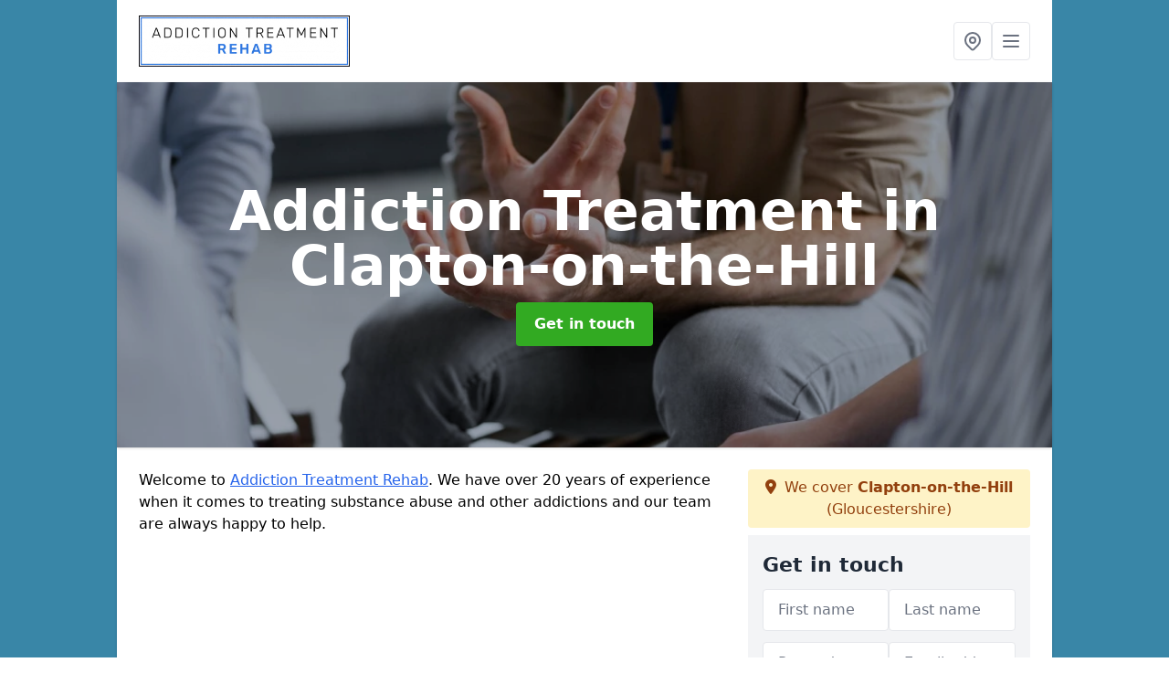

--- FILE ---
content_type: text/html; charset=UTF-8
request_url: https://www.addictiontreatmentrehab.co.uk/gloucestershire/clapton-on-the-hill
body_size: 11926
content:
<!DOCTYPE html>
<html lang="en">
    <head>
        <meta charset="utf-8">
        <meta name="viewport" content="width=device-width, initial-scale=1">
        <meta name="csrf-token" content="nENFIU6rs3YcgEaXCK9tAC2kytiShful7vfeQLIx">

        <title>Addiction Treatment Rehab in Clapton-on-the-Hill | Inpatient Rehabilitation Clinic</title>
        <meta name="description" content="If you are searching for Addiction Treatment in Clapton-on-the-Hill GL54 2 to help you, please speak to our experts today. We can offer the very best advice to get you back on track." />

        
        <link rel="canonical" href="https://www.addictiontreatmentrehab.co.uk/gloucestershire/clapton-on-the-hill">

                <link rel="stylesheet" href="/css/app.css?id=157a0fe50970dfab353deec9045421e3">
        <link rel="stylesheet" href="https://cdnjs.cloudflare.com/ajax/libs/font-awesome/6.4.0/css/all.min.css" integrity="sha512-iecdLmaskl7CVkqkXNQ/ZH/XLlvWZOJyj7Yy7tcenmpD1ypASozpmT/E0iPtmFIB46ZmdtAc9eNBvH0H/ZpiBw==" crossorigin="anonymous" referrerpolicy="no-referrer" />
                <link rel="icon" type="image/png" href="https://www.addictiontreatmentrehab.co.uk/tenancy/assets/1661437107_ADDICTION-TREATMENT-icon.png" />
                    </head>
    <body class="font-sans antialiased">
        
    <div style="background-color: #3986a7" class="relative flex min-h-screen lg:px-0">

        <div class="container w-full md:max-w-5xl mx-auto v-cloak" id="app">

            <header class="bg-white">
    <div class="flex justify-between items-center px-6 py-3">
        <a href="/">
            <img class="max-h-14" src="https://www.addictiontreatmentrehab.co.uk/tenancy/assets/1660722771_FILE-20190220-1333W64G1JY9VDQG.png" loading="lazy">
        </a>
        <nav class="pl-6 py-3">
            <div class="flex items-center gap-2">
                                <div class="relative locations-dropdown">
                    <button type="button" class="locations-button p-2 bg-white rounded border hover:bg-gray-50" aria-label="Other locations">
                        <svg class="w-6 h-6 text-gray-500" fill="none" stroke="currentColor" stroke-linecap="round" stroke-linejoin="round" stroke-width="2" viewBox="0 0 24 24">
                            <path d="M17.657 16.657L13.414 20.9a1.998 1.998 0 01-2.827 0l-4.244-4.243a8 8 0 1111.314 0z"></path>
                            <path d="M15 11a3 3 0 11-6 0 3 3 0 016 0z"></path>
                        </svg>
                    </button>
                    <div class="locations-menu absolute right-0 mt-2 w-64 bg-white rounded-md shadow-lg z-50 hidden">
                        <div class="py-2">
                            <div class="px-4 py-2 border-b border-gray-200">
                                <p class="text-sm font-semibold text-gray-700">Other locations available</p>
                            </div>
                            <div class="max-h-96 overflow-y-auto">
                                <ul class="py-1">
                                                                                                                                                                        <li><a class="text-blue-800 hover:bg-gray-100 hover:text-blue-900 px-4 py-2 block text-sm" href="/gloucestershire/compton-abdale">Compton Abdale</a></li>
                                                                                                                                                                                                                                                            <li><a class="text-blue-800 hover:bg-gray-100 hover:text-blue-900 px-4 py-2 block text-sm" href="/gloucestershire/eastcombe">Eastcombe</a></li>
                                                                                                                                                                                                                                                            <li><a class="text-blue-800 hover:bg-gray-100 hover:text-blue-900 px-4 py-2 block text-sm" href="/gloucestershire/frampton-mansell">Frampton Mansell</a></li>
                                                                                                                                                                                                                                                            <li><a class="text-blue-800 hover:bg-gray-100 hover:text-blue-900 px-4 py-2 block text-sm" href="/gloucestershire/sharpness">Sharpness</a></li>
                                                                                                                                                                                                                                                            <li><a class="text-blue-800 hover:bg-gray-100 hover:text-blue-900 px-4 py-2 block text-sm" href="/gloucestershire/netherhope">Netherhope</a></li>
                                                                                                                                                                                                                                                            <li><a class="text-blue-800 hover:bg-gray-100 hover:text-blue-900 px-4 py-2 block text-sm" href="/gloucestershire/st-pauls">St Paul&#039;s</a></li>
                                                                                                                                                                                                                                                            <li><a class="text-blue-800 hover:bg-gray-100 hover:text-blue-900 px-4 py-2 block text-sm" href="/gloucestershire/brookthorpe">Brookthorpe</a></li>
                                                                                                                                                                                                                                                            <li><a class="text-blue-800 hover:bg-gray-100 hover:text-blue-900 px-4 py-2 block text-sm" href="/gloucestershire/westington">Westington</a></li>
                                                                                                                                                                                                                                                            <li><a class="text-blue-800 hover:bg-gray-100 hover:text-blue-900 px-4 py-2 block text-sm" href="/gloucestershire/brookend">Brookend</a></li>
                                                                                                                                                                                                                                                            <li><a class="text-blue-800 hover:bg-gray-100 hover:text-blue-900 px-4 py-2 block text-sm" href="/gloucestershire/tiltups-end">Tiltups End</a></li>
                                                                                                                                                                                                                                                            <li><a class="text-blue-800 hover:bg-gray-100 hover:text-blue-900 px-4 py-2 block text-sm" href="/gloucestershire/lintridge">Lintridge</a></li>
                                                                                                                                                                                                                                                            <li><a class="text-blue-800 hover:bg-gray-100 hover:text-blue-900 px-4 py-2 block text-sm" href="/gloucestershire/aston-subedge">Aston Subedge</a></li>
                                                                                                                                                                                                                                                            <li><a class="text-blue-800 hover:bg-gray-100 hover:text-blue-900 px-4 py-2 block text-sm" href="/gloucestershire/little-london">Little London</a></li>
                                                                                                                                                                                                                                                            <li><a class="text-blue-800 hover:bg-gray-100 hover:text-blue-900 px-4 py-2 block text-sm" href="/gloucestershire/brookend">Brookend</a></li>
                                                                                                                                                                                                                                                            <li><a class="text-blue-800 hover:bg-gray-100 hover:text-blue-900 px-4 py-2 block text-sm" href="/gloucestershire/berkeley-road">Berkeley Road</a></li>
                                                                                                                                                                                                                                                            <li><a class="text-blue-800 hover:bg-gray-100 hover:text-blue-900 px-4 py-2 block text-sm" href="/gloucestershire/upper-common">Upper Common</a></li>
                                                                                                                                                                                                                                                            <li><a class="text-blue-800 hover:bg-gray-100 hover:text-blue-900 px-4 py-2 block text-sm" href="/gloucestershire/bishops-norton">Bishop&#039;s Norton</a></li>
                                                                                                                                                                                                                                                            <li><a class="text-blue-800 hover:bg-gray-100 hover:text-blue-900 px-4 py-2 block text-sm" href="/gloucestershire/syreford">Syreford</a></li>
                                                                                                                                                                                                                                                            <li><a class="text-blue-800 hover:bg-gray-100 hover:text-blue-900 px-4 py-2 block text-sm" href="/gloucestershire/aylburton-common">Aylburton Common</a></li>
                                                                                                                                                                                                                                                            <li><a class="text-blue-800 hover:bg-gray-100 hover:text-blue-900 px-4 py-2 block text-sm" href="/gloucestershire/bromley-heath">Bromley Heath</a></li>
                                                                                                                                                                                                                                                            <li><a class="text-blue-800 hover:bg-gray-100 hover:text-blue-900 px-4 py-2 block text-sm" href="/gloucestershire/ampney-st-peter">Ampney St Peter</a></li>
                                                                                                                                                                                                                                                            <li><a class="text-blue-800 hover:bg-gray-100 hover:text-blue-900 px-4 py-2 block text-sm" href="/gloucestershire/chipmans-platt">Chipmans Platt</a></li>
                                                                                                                                                                                                                                                            <li><a class="text-blue-800 hover:bg-gray-100 hover:text-blue-900 px-4 py-2 block text-sm" href="/gloucestershire/iron-acton">Iron Acton</a></li>
                                                                                                                                                                                                                                                            <li><a class="text-blue-800 hover:bg-gray-100 hover:text-blue-900 px-4 py-2 block text-sm" href="/gloucestershire/pilning">Pilning</a></li>
                                                                                                                                                                                                                                                            <li><a class="text-blue-800 hover:bg-gray-100 hover:text-blue-900 px-4 py-2 block text-sm" href="/gloucestershire/quarhouse">Quarhouse</a></li>
                                                                                                                                                        </ul>
                            </div>
                        </div>
                    </div>
                </div>
                                <button class="mobile-menu-button p-2 bg-white rounded border">
                    <svg
                            class="w-6 h-6 text-gray-500"
                            x-show="!showMenu"
                            fill="none"
                            stroke-linecap="round"
                            stroke-linejoin="round"
                            stroke-width="2"
                            viewBox="0 0 24 24"
                            stroke="currentColor"
                    >
                        <path d="M4 6h16M4 12h16M4 18h16"></path>
                    </svg>
                </button>
            </div>
        </nav>
    </div>
    <div class="hidden mobile-menu bg-white w-full">
        <ul>
            <li><a href="/" class="text-gray-600 pl-4 hover:underline hover:text-gray-800 block py-2">Home</a></li>
                                                                                                        <li><a href="/gambling" class="text-gray-700 font-semibold pl-4 py-2 hover:underline hover:text-gray-800 block">Gambling</a></li>
                                                                                                                <div class="dropdown-parent block relative z-10">
                                            <li><a href="/alcohol" class="text-gray-700 font-semibold pl-4 py-2 rounded block items-center">Alcohol</a></li>
                                        <ul class="dropdown-menu relative hidden text-gray-700 pt-1 pb-1 rounded bg-gray-200 w-full shadow">
                                                    <li>
                                <a class="hover:bg-gray-400 py-2 px-4 block whitespace-no-wrap" href="/alcohol/home-detox">Home Detox</a>
                            </li>
                                            </ul>
                </div>
                            <div class="dropdown-parent block relative z-10">
                                            <a class="text-gray-700 font-semibold pl-4 rounded inline-flex items-center py-2 block">
                            <span class="mr-1">Behavioural Addictions</span>
                            <svg class="fill-current h-4 w-4" xmlns="http://www.w3.org/2000/svg" viewBox="0 0 20 20"><path d="M9.293 12.95l.707.707L15.657 8l-1.414-1.414L10 10.828 5.757 6.586 4.343 8z"/> </svg>
                        </a>
                                        <ul class="dropdown-menu relative hidden text-gray-700 pt-1 pb-1 rounded bg-gray-200 w-full shadow">
                                                    <li>
                                <a class="hover:bg-gray-400 py-2 px-4 block whitespace-no-wrap" href="/behavioural-addictions/sex">Sex Addiction</a>
                            </li>
                                                    <li>
                                <a class="hover:bg-gray-400 py-2 px-4 block whitespace-no-wrap" href="/behavioural-addictions/eating-disorder">Eating Disorder</a>
                            </li>
                                            </ul>
                </div>
                            <div class="dropdown-parent block relative z-10">
                                            <li><a href="/cost" class="text-gray-700 font-semibold pl-4 py-2 rounded block items-center">Cost</a></li>
                                        <ul class="dropdown-menu relative hidden text-gray-700 pt-1 pb-1 rounded bg-gray-200 w-full shadow">
                                                    <li>
                                <a class="hover:bg-gray-400 py-2 px-4 block whitespace-no-wrap" href="/cost/cheap-rehab">Cheap Rehab</a>
                            </li>
                                                    <li>
                                <a class="hover:bg-gray-400 py-2 px-4 block whitespace-no-wrap" href="/cost/luxury-rehab">Luxury Rehab</a>
                            </li>
                                            </ul>
                </div>
                            <div class="dropdown-parent block relative z-10">
                                            <li><a href="/drug" class="text-gray-700 font-semibold pl-4 py-2 rounded block items-center">Drug</a></li>
                                        <ul class="dropdown-menu relative hidden text-gray-700 pt-1 pb-1 rounded bg-gray-200 w-full shadow">
                                                    <li>
                                <a class="hover:bg-gray-400 py-2 px-4 block whitespace-no-wrap" href="/drug/cocaine-rehab">Cocaine Rehab</a>
                            </li>
                                                    <li>
                                <a class="hover:bg-gray-400 py-2 px-4 block whitespace-no-wrap" href="/drug/ketamine-rehab">Ketamine Rehab</a>
                            </li>
                                                    <li>
                                <a class="hover:bg-gray-400 py-2 px-4 block whitespace-no-wrap" href="/drug/opioid-rehab">Opioid Rehab</a>
                            </li>
                                                    <li>
                                <a class="hover:bg-gray-400 py-2 px-4 block whitespace-no-wrap" href="/drug/cannabis-rehab">Cannabis Rehab</a>
                            </li>
                                                    <li>
                                <a class="hover:bg-gray-400 py-2 px-4 block whitespace-no-wrap" href="/drug/benzodiazepine-rehab">Benzodiazepine Rehab</a>
                            </li>
                                                    <li>
                                <a class="hover:bg-gray-400 py-2 px-4 block whitespace-no-wrap" href="/drug/mdma-addiction">MDMA Addiction</a>
                            </li>
                                            </ul>
                </div>
                        <li><a href="/contact" class="text-gray-600 pl-4 hover:underline hover:text-gray-800 block py-2">Contact</a></li>
        </ul>
    </div>
</header>
            <div class="bg-gray-200 overflow-hidden shadow p-6 min-h-200 md:min-h-300 lg:min-h-400 flex items-center justify-center relative">
    <div class="absolute inset-0">
                <img class="h-full w-full object-cover" loading="lazy" src="https://www.addictiontreatmentrehab.co.uk/tenancy/assets/1734330662_Drug Addiction Rehab.jpg">
                <div class="absolute inset-0 bg-gray-400 mix-blend-multiply"></div>
    </div>
    <div class="block text-center text-white relative">
        <h1 class="text-4xl md:text-6xl font-bold">Addiction Treatment
                                        <span>in Clapton-on-the-Hill</span>
                    </h1>
        <a href="/contact" style="background-color: #32aa22" class="inline-block mx-auto text-center w-auto rounded px-5 py-3 text-white font-bold">Get in touch</a>
    </div>
</div>
            <div class="bg-white dark:bg-gray-800 shadow p-6 block md:flex flex-wrap lg:flex-nowrap lg:space-x-4">
                <div class="lg:w-2/3 w-3/3 page_content">
                    <p>Welcome to <a target="_self" rel="" class="text-blue-600 underline" href="/">Addiction Treatment Rehab</a>. We have over 20 years of experience when it comes to treating substance abuse and other addictions and our team are always happy to help.</p><div class="video-wrapper"><iframe src="https://www.youtube.com/embed/dokvikQzQFE" frameborder="0" allow="accelerometer; autoplay; clipboard-write; encrypted-media; gyroscope; picture-in-picture" allowfullscreen="allowfullscreen"></iframe></div><p>Behavioural, alcohol and drug addictions come in many forms and levels and may have a strong impact on your well-being and mental health. While many may think that there's a cure-all for addiction, the reality is that it isn't that simple.</p><p><a href="/contact" style="background-color: #32aa22; color:#ffffff" class="block font-bold text-center w-full md:w-48 rounded py-3">Get Professional Advice Now</a></p><p>Treatment options are almost as varied as the addictions and severity of one's dependency. Therefore, proper alcohol and drug treatment depends on what you are personally going through.</p><p>Everyone is different, but it is important to remember that whether you are struggling with drug and <a target="_self" rel="" class="text-blue-600 underline" href="https://www.addictiontreatmentrehab.co.uk/alcohol/gloucestershire/clapton-on-the-hill">alcohol addiction in Clapton-on-the-Hill</a> or you can't kick your gambling addiction, there are treatment options that cater to everyone.</p><p>Finding the right treatment plan for what you're experiencing may sound difficult or tedious, but we're here to help you find the best inpatient addiction treatment plans that suit you and your individual needs. We will set you on the right path to addiction recovery and improved mental health.</p><div class="video-wrapper"><iframe src="https://www.youtube.com/embed/HghZ34chxec" frameborder="0" allow="accelerometer; autoplay; clipboard-write; encrypted-media; gyroscope; picture-in-picture" allowfullscreen="allowfullscreen"></iframe></div><p>As overwhelming as it may be, it's important to know that there is help out there, whatever your story. The only thing you have to decide on is whether you're ready to begin this vital step on your road to addiction recovery.</p><p>Treatment for drug and alcohol addiction in Clapton-on-the-Hill GL54 2 is only a phone call or message away. Feel free to reach out and contact someone from our support team so they can help you find the best addiction specialist that suits your needs and give you an idea about the costs of your alcohol or drug treatment.</p><p>You don't have to settle on one avenue for support. There is a range of options available and an entire team of skilled therapists and support staff who would be more than happy to help you start your recovery journey. Help and support is just a phone call away.</p><p><a href="/contact" style="background-color: #32aa22; color:#ffffff" class="block font-bold text-center w-full md:w-48 rounded py-3">Get Help Today</a></p><p>Treatments, such as drug rehab and alcohol abuse treatment, may be costly, however, we will work to find an economically suitable solution. Outpatient programs and other co-occurring treatments shouldn't be dismissed as the prices are too high.</p><p>Fill out our contact form today to speak with a trusted advisor who will help find a highly effective treatment plan which suits your unique budget.</p><h2>Addiction Treatment Options</h2><p>Our team can provide a number of treatment options for addictions. The type of treatment that we set up for you will depend on your individual circumstances and the addiction you are suffering from.</p><p>Some of our most common treatments include:</p><ul><li><p>1-1 Therapy to learn coping skills and underlying causes</p></li><li><p><a target="_self" rel="" class="text-blue-600 underline" href="https://www.addictiontreatmentrehab.co.uk/blog/cognitive-behavioural-therapy">Cognitive Behavioural Therapy and other behavioural therapies</a></p></li><li><p>Motivational Enhancement Therapy</p></li><li><p>Experiential Therapy</p></li><li><p>Group Therapy</p></li><li><p>Self Help Groups (Alcoholics Anonymous, Gambling Anonymous, Drug Addicts Anonymous, Narcotics Anonymous, etc)</p></li><li><p>Holistic Approaches - these consist of therapeutic techniques such as yoga, art therapy, music therapy and more</p></li><li><p>Outpatient Treatment</p></li><li><p>Inpatient Treatment at a private rehab</p></li><li><p>Detoxification Therapies including home detox and medically assisted detox</p></li><li><p>Overall Health Assessments</p></li><li><p>Family Support and Intervention Programs</p></li><li><p>12 Step Treatment Programme</p></li><li><p>Relapse Prevention Techniques</p></li><li><p>Online Therapy</p></li></ul><img src="https://www.addictiontreatmentrehab.co.uk/tenancy/assets/1660640373_addiction-treatment-rehab-banner-1.png" alt="Addiction Treatment in South West"><p>Expert treatment can be as intense or as laid back as you feel you need it to be, especially for the extreme cases of alcohol and drug addiction.</p><p>Once you have taken the brave decision to tackle your problem, help is only a conversation away.</p><p>It may not be the easiest experience to go through, particularly if you're just beginning to get over your drug addiction or any dependency issue.</p><p>However, as difficult as it may be to get over sex, gambling, alcohol, or drug addiction, it is not impossible, and there will be those who will readily remind you that you can go through it and get better.</p><p>Tackling your drug and alcohol addiction and facing your demons can ultimately improve your mental health and quality of life. For more information, please complete our enquiry form or call us today.</p><h2>Types of Addiction</h2><p>There are many different types of addiction that we can treat. Some of the addictions we can help with at our treatment centre include:</p><ul><li><p>Alcohol addiction</p></li><li><p>Drugs, such as marijuana, cocaine, prescription drugs, painkillers or even opioid addiction</p></li><li><p>Gambling</p></li><li><p>Smoking</p></li><li><p>Sex</p></li><li><p>Eating Disorders</p></li></ul><p>There are avenues that you can explore for all of these addictions without fear of judgement or embarrassment.</p><p>Regardless of your financial and social status, our skilled support team members can refer you to the best suitable alcohol and drug treatment programmes or suggest rehabilitation steps that you can undertake with addiction support groups along the way.</p><p>Whether you need help with your drug addiction treatment, alcohol use, gambling, smoking, or sex addiction, rest assured that we have several methods, organisations, and individuals that can help you deal with such issues and substance withdrawal symptoms.</p><p>If you need help with any type of addiction, please make sure to speak to our professionals today. We have a range of treatment centers across the UK and are always happy to help.</p><p><a href="/contact" style="background-color: #32aa22; color:#ffffff" class="block font-bold text-center w-full md:w-48 rounded py-3">Get in Touch</a></p><h2>Residential Rehab</h2><p>Do you feel like your addiction is getting the better of you? If you feel that your quality of life and or your relationships with those around you are suffering as a consequence of those addictions then it might be time to take the first step into recovery and look into residential treatment.</p><p>Residential treatment can last from 12 months but can be adjusted in accordance with the severity of your health issues and level of addiction.</p><p>Residential care helps many individuals and once you have reached a level to which you feel you can continue your recovery in your home environment, you will still receive outpatient drug rehab and other treatment. Support will always be available, at every step of your recovery.</p><p>To assess what drug or alcohol rehab program and which treatment center is best for you, we need to look at the different addiction rehab treatments available. Knowing what treatment you need can lead to a better chance of long term recovery.</p><h3>Confidential Rehab</h3><p>Everything about your personal situation is 100% confidential, so there's no cause for concern that a very private matter will suddenly become public knowledge.</p><p>Rehab programs offer you a safe space to collect your thoughts without fear of judgment and to progress with defeating your demons with the best possible support groups or co-occurring systems.</p><p>Rehab treatment can not only tackle the immediate problem of why you are addicted to something, but it can also help you to explore why you got addicted in the first place. If you begin to understand the problem more thoroughly by tracing its origins, the greater the chances of success at beating this.</p><p>If you wish to get confidential treatment yourself or you're looking for help for a loved one, please contact our team today. We can look into your personal situation and find the best treatment for you. We will offer information on the costs involved and point you in the right direction.</p><p><a href="/contact" style="background-color: #32aa22; color:#ffffff" class="block font-bold text-center w-full md:w-48 rounded py-3">Get a Cost for Addiction Rehab</a></p><h2>How to Beat an Addiction</h2><p>If you are wondering how to beat an addiction, the best thing to do is admit you need help and seek support from family members, friends or even a professional.</p><p>There are various treatments for different addictions. Here are just a few reasons why there is not just one approach to drug addiction, sex addiction, alcoholism, gambling, or smoking dependency;</p><ul><li><p>People are addicted to different behaviours or addictive substances.</p></li><li><p>There are different levels of addiction. Some are more severe forms than others.</p></li><li><p>No two people will react the same to certain treatments.</p></li></ul><img src="https://www.addictiontreatmentrehab.co.uk/tenancy/assets/1660641667_addiction-treatment-rehab-banner-2.png" alt="Addiction Treatment in South West"><p>For example, it could be that you have a scratch card dependency or it could be that you have remortgaged your home to fund your habit. Both are equally as important to address, but from a financial viewpoint, at least, one would seem to be more severe than the other.</p><p>Everyone's personality, willpower, and dedication levels to their alcohol, sex, gambling, smoking, or drug addiction are different.</p><p>Therapy programs can range from activities and programs that you can do at home with family support and weekly group therapy meetings to an extended stay at a rehabilitation facility.</p><p>Take charge of the situation and getting back a normal life by looking into alcohol and drug detox programmes and inpatient rehab in Clapton-on-the-Hill GL54 2 sooner rather than later.</p><h2>Addiction Therapy in Clapton-on-the-Hill</h2><p>If you are ready to begin going through the healing process, then the hardest step has already been taken; you have chosen to seek help.</p><p>Everything after that decision is a bonus, and addiction therapy will be a step by step progression of eradicating whatever it is that you had become addicted to.</p><p><a href="/contact" style="background-color: #32aa22; color:#ffffff" class="block font-bold text-center w-full md:w-48 rounded py-3">Speak to Us</a></p><p>It will help you face your fears, discover why you became addicted, to begin with, and show you what measures you can put into place to ensure that you don't relapse in the future.</p><div class="video-wrapper"><iframe src="https://www.youtube.com/embed/OUsGxqpvBjg" frameborder="0" allow="accelerometer; autoplay; clipboard-write; encrypted-media; gyroscope; picture-in-picture" allowfullscreen="allowfullscreen"></iframe></div><p>Our addiction treatment centers have remained open throughout the COVID-19 crisis. Feel free to speak with one of our advisors to find out how you can start your recovery process.&nbsp;</p><h2>Frequently Asked Questions</h2><p>We have had various questions over the years. Please see some of our most frequently asked questions below.</p><h3>What are the Signs of Addictive Behaviour?</h3><p>The signs of addictive behaviours include:</p><ul><li><p>Secrecy</p></li><li><p>Mood swings</p></li><li><p>Loss of interest in hobbies</p></li><li><p>Changes in appearance</p></li><li><p>Memory problems</p></li><li><p>Feeling hopeless</p></li><li><p>Defensive</p></li><li><p>Low self esteem</p></li><li><p>Negative thoughts</p></li><li><p>Increased temper</p></li><li><p>Using substances as a coping mechanism for troubles in a person's life</p></li></ul><h3>What is Classed as Addiction?</h3><p>Something is classified as an addiction if you do not have control over doing or using something when it could be harmful to you or others.</p><p>Addiction is described as the psychological and physical inability to stop using a chemical, drug, operation, or object, despite the fact that it causes psychological and physical damage.</p><p>Addiction problems do not only apply to drug addiction to drugs like heroin or cocaine, it can also include alcohol, gambling, sex etc.</p><h3>How is Medication Used to Treat Addiction?</h3><p>Certain medications can mimic the effects of addictive drugs to reduce cravings and withdrawal symptoms.</p><p>It's been proven by medical practitioners that, although seen as a last resort, medication can make it easier for addicts in recovery to maintain their sobriety.</p><p>Maintaining sobriety is important, so the individual does not need to find treatment again.</p><p>Many people who want to get better from drug abuse, or quit drinking alcohol or substance abuse completely, fail. This is because dealing with withdrawal symptoms (both mental and physical symptoms) can get quite difficult.</p><img src="https://www.addictiontreatmentrehab.co.uk/tenancy/assets/1661854155_Medication for Addiction.png" alt="Addiction Treatment in South West"><p>As part of an inpatient or outpatient rehab recovery program, medications for treatment can be administered as a part of drug rehab and other substance misuse treatments.</p><p>The medical professional in charge can change dosages during treatment to ensure that those suffering from addiction problems have the best chance of maintaining long-term sobriety.</p><p>We do have to stress that only a licensed doctor can help you determine your medication so that there is less risk of prescription drug addiction or at least help prevent relapse from occurring.</p><h3>Where Can You Get Support for Addiction?</h3><p>You can get support for addiction by contacting our team today.</p><p>If you are struggling with a substance use disorder, it may be time to seek professional help. Our rehab centre admissions process is simple and you will receive thorough support straight away.</p><p>Despite the COVID 19 pandemic, our clinics across the UK can help people get drug addiction rehab, or help with issues that involve drug use, drug and alcohol use, substance use disorders, or any other issues.</p><h2>Other Services We Offer</h2><ul><li><p>Alcohol Addiction Help in Clapton-on-the-Hill - <a target="_self" rel="" class="text-blue-600 underline" href="https://www.addictiontreatmentrehab.co.uk/alcohol/gloucestershire/clapton-on-the-hill">https://www.addictiontreatmentrehab.co.uk/alcohol/gloucestershire/clapton-on-the-hill</a></p></li><li><p>Home Alcohol Detox in Clapton-on-the-Hill - <a target="_self" rel="" class="text-blue-600 underline" href="https://www.addictiontreatmentrehab.co.uk/alcohol/home-detox/gloucestershire/clapton-on-the-hill">https://www.addictiontreatmentrehab.co.uk/alcohol/home-detox/gloucestershire/clapton-on-the-hill</a></p></li><li><p>Trreatment for Drug Addiction in Clapton-on-the-Hill - <a target="_self" rel="" class="text-blue-600 underline" href="https://www.addictiontreatmentrehab.co.uk/drug/gloucestershire/clapton-on-the-hill">https://www.addictiontreatmentrehab.co.uk/drug/gloucestershire/clapton-on-the-hill</a></p></li><li><p>Gambling Therapy in Clapton-on-the-Hill - <a target="_self" rel="" class="text-blue-600 underline" href="https://www.addictiontreatmentrehab.co.uk/gambling/gloucestershire/clapton-on-the-hill">https://www.addictiontreatmentrehab.co.uk/gambling/gloucestershire/clapton-on-the-hill</a></p></li><li><p>Clapton-on-the-Hill Rehab Cost - <a target="_self" rel="" class="text-blue-600 underline" href="https://www.addictiontreatmentrehab.co.uk/cost/gloucestershire/clapton-on-the-hill">https://www.addictiontreatmentrehab.co.uk/cost/gloucestershire/clapton-on-the-hill</a></p></li><li><p>Sex Addiction Rehab in Clapton-on-the-Hill - <a target="_self" rel="" class="text-blue-600 underline" href="https://www.addictiontreatmentrehab.co.uk/behavioural-addictions/sex/gloucestershire/clapton-on-the-hill">https://www.addictiontreatmentrehab.co.uk/behavioural-addictions/sex/gloucestershire/clapton-on-the-hill</a></p></li><li><p>Eating Disorder Treatment in Clapton-on-the-Hill - <a target="_self" rel="" class="text-blue-600 underline" href="https://www.addictiontreatmentrehab.co.uk/behavioural-addictions/eating-disorder/gloucestershire/clapton-on-the-hill">https://www.addictiontreatmentrehab.co.uk/behavioural-addictions/eating-disorder/gloucestershire/clapton-on-the-hill</a></p></li><li><p>Cheap Rehab in Clapton-on-the-Hill - <a target="_self" rel="" class="text-blue-600 underline" href="https://www.addictiontreatmentrehab.co.uk/cost/cheap-rehab/gloucestershire/clapton-on-the-hill">https://www.addictiontreatmentrehab.co.uk/cost/cheap-rehab/gloucestershire/clapton-on-the-hill</a></p></li><li><p>Luxury Rehab in Clapton-on-the-Hill - <a target="_self" rel="" class="text-blue-600 underline" href="https://www.addictiontreatmentrehab.co.uk/cost/luxury-rehab/gloucestershire/clapton-on-the-hill">https://www.addictiontreatmentrehab.co.uk/cost/luxury-rehab/gloucestershire/clapton-on-the-hill</a></p></li></ul><p>To learn more about our rehab centre treatments such as cognitive behavioral therapy, individual therapy, and group therapy sessions, please contact a member of our team.</p><p><a href="/contact" style="background-color: #32aa22; color:#ffffff" class="block font-bold text-center w-full md:w-48 rounded py-3">Talk to Us Now</a></p><p>If you are searching for an 'addiction treatment center near me', please make sure to contact our team today.</p><p>We can also help you choose the right rehab for you:</p><ul><li><p><a target="_self" rel="" class="text-blue-600 underline" href="https://www.addictiontreatmentrehab.co.uk/alternatives/priory-rehab-cost">https://www.addictiontreatmentrehab.co.uk/alternatives/priory-rehab-cost</a></p></li><li><p><a target="_self" rel="" class="text-blue-600 underline" href="https://www.addictiontreatmentrehab.co.uk/alternatives/castle-craig-rehab-cost">https://www.addictiontreatmentrehab.co.uk/alternatives/castle-craig-rehab-cost</a></p></li><li><p><a target="_self" rel="" class="text-blue-600 underline" href="https://www.addictiontreatmentrehab.co.uk/alternatives/delamere-rehab-cost">https://www.addictiontreatmentrehab.co.uk/alternatives/delamere-rehab-cost</a></p></li><li><p><a target="_self" rel="" class="text-blue-600 underline" href="https://www.addictiontreatmentrehab.co.uk/alternatives/steps-together-rehab-cost">https://www.addictiontreatmentrehab.co.uk/alternatives/steps-together-rehab-cost</a></p></li><li><p><a target="_self" rel="" class="text-blue-600 underline" href="https://www.addictiontreatmentrehab.co.uk/alternatives/ukat-rehab-prices">https://www.addictiontreatmentrehab.co.uk/alternatives/ukat-rehab-prices</a></p></li></ul><h2>Get in Touch</h2><p>Working with the National Institute on Drug Abuse and the Substance Abuse and Mental Health Services Administration in mind, we provide the very best services for addiction rehabilitation.</p><p>Speak to our team today to find out the best help for you to become addiction-free and the costs involved for addiction rehab in Clapton-on-the-Hill.</p><p>If you think it's time to take the first step and free yourself from the shackles of your addiction, we are here to help you.</p>
                </div>
                <div class="lg:w-1/3 w-3/3 sticky top-0 h-full">
                                                            <p class="rounded bg-yellow-100 pb-2 p-2 mb-2 text-yellow-800 text-center"><i class="fa-solid fa-location-dot mr-1"></i> We cover <span class="font-bold">Clapton-on-the-Hill</span> (Gloucestershire)</p>
                                        <div class="p-4 bg-gray-100">
                        <h2 class="text-gray-800">Get in touch</h2>
<form class="m-auto" id="contact-form" method="post" action="https://www.addictiontreatmentrehab.co.uk/contact">
    <input type="hidden" name="_token" value="nENFIU6rs3YcgEaXCK9tAC2kytiShful7vfeQLIx">    <div id="my_name_YobBcXZkXq2Skec8_wrap" style="display: none" aria-hidden="true">
        <input id="my_name_YobBcXZkXq2Skec8"
               name="my_name_YobBcXZkXq2Skec8"
               type="text"
               value=""
                              autocomplete="nope"
               tabindex="-1">
        <input name="valid_from"
               type="text"
               value="[base64]"
                              autocomplete="off"
               tabindex="-1">
    </div>
            <div class="flex gap-2">
        <div id="my_name_taGSf7KBRCvcQUEp_wrap" style="display: none" aria-hidden="true">
        <input id="my_name_taGSf7KBRCvcQUEp"
               name="my_name_taGSf7KBRCvcQUEp"
               type="text"
               value=""
                              autocomplete="nope"
               tabindex="-1">
        <input name="valid_from"
               type="text"
               value="[base64]"
                              autocomplete="off"
               tabindex="-1">
    </div>
        <div class="w-full md:w-1/2">
            <input id="first_name" name="first_name" value="" class=" appearance-none block w-full bg-white text-gray-600 border border-gray-200 rounded py-3 px-4 mb-3 leading-tight focus:outline-none focus:bg-white" type="text" placeholder="First name">
                    </div>
        <div class="w-full md:w-1/2">
            <input id="last_name" name="last_name" value="" class=" appearance-none block w-full bg-white text-gray-600 border border-gray-200 rounded py-3 px-4 mb-3 leading-tight focus:outline-none focus:bg-white" type="text" placeholder="Last name">
                    </div>
    </div>
    <div class="flex gap-2">
        <div class="w-full md:w-1/2">
            <input id="postcode" name="postcode" value="" class=" appearance-none block w-full bg-white text-gray-600 border border-gray-200 rounded py-3 px-4 mb-3 leading-tight focus:outline-none focus:bg-white" type="text" placeholder="Postcode">
                    </div>
        <div class="w-full md:w-1/2">
            <input id="email" name="email" value="" class=" appearance-none block w-full bg-white text-gray-600 border border-gray-200 rounded py-3 px-4 mb-3 leading-tight focus:outline-none focus:bg-white" type="text" placeholder="Email address">
                    </div>
    </div>
    <div class="flex gap-2">
        <div class="w-full">
            <input id="phone" name="phone" value="" class=" appearance-none block w-full bg-white text-gray-600 border border-gray-200 rounded py-3 px-4 mb-3 leading-tight focus:outline-none focus:bg-white" type="text" placeholder="Phone number">
                    </div>
    </div>
    <div class="flex">
        <div class="w-full">
            <textarea id="message" name="message" class=" appearance-none block w-full bg-white text-gray-600 border border-gray-200 rounded py-3 px-4 mb-3 leading-tight focus:outline-none focus:bg-white" type="text" placeholder="Your message"></textarea>
            <p class="text-gray-600 text-xs font-medium italic">We aim to get back to you in 1 working day.</p>
                    </div>
    </div>
    <button type="submit" class="bg-blue-500 hover:bg-blue-700 text-white w-full font-bold py-2 px-4 rounded">
        Send message
    </button>
</form>
                    </div>
                    <hr class="mb-4">
                    <div class="p-4 rounded bg-gray-100">
                        <h2>Skip to</h2>
                        <toc></toc>
                    </div>
                    <div class="mt-6">
                        <div class="mt-4 pt-4 border-t">
    <h2>Gallery</h2>
    <div class="grid grid-cols-2 gap-2">
                    <img class="rounded" loading="lazy" src="https://www.addictiontreatmentrehab.co.uk/tenancy/assets/1660641898_Rehab_Help.jpg" alt="Addiction Treatment 0">
                    <img class="rounded" loading="lazy" src="https://www.addictiontreatmentrehab.co.uk/tenancy/assets/1660641898_Rehab_Therapy1.jpg" alt="Addiction Treatment 1">
                    <img class="rounded" loading="lazy" src="https://www.addictiontreatmentrehab.co.uk/tenancy/assets/1660641898_Alcohol_Addiction.jpg" alt="Addiction Treatment 2">
                    <img class="rounded" loading="lazy" src="https://www.addictiontreatmentrehab.co.uk/tenancy/assets/1660641898_Casino_5.jpg" alt="Addiction Treatment 3">
                    <img class="rounded" loading="lazy" src="https://www.addictiontreatmentrehab.co.uk/tenancy/assets/1660641898_Drug_Addiction.jpg" alt="Addiction Treatment 4">
                    <img class="rounded" loading="lazy" src="https://www.addictiontreatmentrehab.co.uk/tenancy/assets/1660641898_Drug_Addiction_Therapy.jpg" alt="Addiction Treatment 5">
            </div>
</div>
                    </div>
                </div>
            </div>

        </div>
    </div>

    <div style="background-color: #3986a7">
    <div class="container w-full md:max-w-5xl mx-auto p-6 block bg-white shadow">
        <div class="grid grid-cols-6 gap-4 pb-4">

        
            <article class="col-span-6 sm:col-span-3 md:col-span-2 flex items-center justify-center rounded-xl bg-white overflow-hidden bg-gray-100 rounded">
                <a class="max-w-full w-full h-full flex flex-col justify-between" href="/blog/ghb-rehab">
                    <p class="text-gray-800 font-medium p-4">GHB Rehab</p>
                    <div class="flex items-center justify-between mt-6 border-t border-gray-100">
                        <div class="p-4">
                            <span class="text-gray-400 text-sm">11 Jul 2024 14:07</span>
                        </div>
                    </div>
                </a>
            </article>

        
            <article class="col-span-6 sm:col-span-3 md:col-span-2 flex items-center justify-center rounded-xl bg-white overflow-hidden bg-gray-100 rounded">
                <a class="max-w-full w-full h-full flex flex-col justify-between" href="/blog/codeine-addiction">
                    <p class="text-gray-800 font-medium p-4">Codeine Addiction</p>
                    <div class="flex items-center justify-between mt-6 border-t border-gray-100">
                        <div class="p-4">
                            <span class="text-gray-400 text-sm">11 Jul 2024 08:07</span>
                        </div>
                    </div>
                </a>
            </article>

        
            <article class="col-span-6 sm:col-span-3 md:col-span-2 flex items-center justify-center rounded-xl bg-white overflow-hidden bg-gray-100 rounded">
                <a class="max-w-full w-full h-full flex flex-col justify-between" href="/blog/methamphetamine-rehab">
                    <p class="text-gray-800 font-medium p-4">Methamphetamine Rehab</p>
                    <div class="flex items-center justify-between mt-6 border-t border-gray-100">
                        <div class="p-4">
                            <span class="text-gray-400 text-sm">10 Jul 2024 13:07</span>
                        </div>
                    </div>
                </a>
            </article>

        
        </div>
    </div>
</div>
    <div style="background-color: #3986a7">
    <div class="container w-full md:max-w-5xl mx-auto p-4 lg:flex lg:flex-wrap lg:justify-between bg-gray-200">
        <div class="lg:flex-1 lg:min-w-[200px] mb-4 lg:mb-0">
            <h2>Pages</h2>

            <ul>
                
                    
                
                                            <li><a href="/gloucestershire/clapton-on-the-hill" class="text-gray-900 hover:underline hover:text-gray-800">Addiction Treatment in Clapton-on-the-Hill</a></li>
                                    
                    
                
                                            <li><a href="/alcohol/gloucestershire/clapton-on-the-hill" class="text-gray-900 hover:underline hover:text-gray-800">Alcohol in Clapton-on-the-Hill</a></li>
                                    
                    
                
                                            <li><a href="/gambling/gloucestershire/clapton-on-the-hill" class="text-gray-900 hover:underline hover:text-gray-800">Gambling in Clapton-on-the-Hill</a></li>
                                    
                    
                
                                            <li><a href="/drug/gloucestershire/clapton-on-the-hill" class="text-gray-900 hover:underline hover:text-gray-800">Drug in Clapton-on-the-Hill</a></li>
                                    
                    
                
                                            <li><a href="/cost/gloucestershire/clapton-on-the-hill" class="text-gray-900 hover:underline hover:text-gray-800">Cost in Clapton-on-the-Hill</a></li>
                                    
                
                    <li><a href="/alcohol/home-detox/gloucestershire/clapton-on-the-hill" class="text-gray-900 hover:underline hover:text-gray-800">Home Detox in Clapton-on-the-Hill</a></li>
                
                    <li><a href="/behavioural-addictions/sex/gloucestershire/clapton-on-the-hill" class="text-gray-900 hover:underline hover:text-gray-800">Sex in Clapton-on-the-Hill</a></li><li><a href="/behavioural-addictions/eating-disorder/gloucestershire/clapton-on-the-hill" class="text-gray-900 hover:underline hover:text-gray-800">Eating Disorder in Clapton-on-the-Hill</a></li>
                
                    <li><a href="/cost/cheap-rehab/gloucestershire/clapton-on-the-hill" class="text-gray-900 hover:underline hover:text-gray-800">Cheap Rehab in Clapton-on-the-Hill</a></li><li><a href="/cost/luxury-rehab/gloucestershire/clapton-on-the-hill" class="text-gray-900 hover:underline hover:text-gray-800">Luxury Rehab in Clapton-on-the-Hill</a></li>
                
                    <li><a href="/drug/cocaine-rehab" class="text-gray-900 hover:underline hover:text-gray-800">Cocaine Rehab</a></li><li><a href="/drug/ketamine-rehab" class="text-gray-900 hover:underline hover:text-gray-800">Ketamine Rehab</a></li><li><a href="/drug/opioid-rehab" class="text-gray-900 hover:underline hover:text-gray-800">Opioid Rehab</a></li><li><a href="/drug/cannabis-rehab" class="text-gray-900 hover:underline hover:text-gray-800">Cannabis Rehab</a></li><li><a href="/drug/benzodiazepine-rehab" class="text-gray-900 hover:underline hover:text-gray-800">Benzodiazepine Rehab</a></li><li><a href="/drug/mdma-addiction" class="text-gray-900 hover:underline hover:text-gray-800">MDMA Addiction</a></li>
                
                <li><a href="/contact" class="text-gray-900 hover:underline hover:text-gray-800">Contact</a></li>

                            </ul>
        </div>
        <div class="lg:flex-1 lg:min-w-[200px] mb-4 lg:mb-0">
            <h2>Legal information</h2>
<ul>
                </ul>
        </div>
        <div class="lg:flex-1 lg:min-w-[200px] mb-4 lg:mb-0">
            <h2>Social links</h2>
            <div class="flex flex-wrap space-x-3">
            <a href="" target="_blank" rel="nofollow">
            <svg class="w-4" role="img" viewBox="0 0 24 24" xmlns="http://www.w3.org/2000/svg"><title>Facebook</title><path d="M24 12.073c0-6.627-5.373-12-12-12s-12 5.373-12 12c0 5.99 4.388 10.954 10.125 11.854v-8.385H7.078v-3.47h3.047V9.43c0-3.007 1.792-4.669 4.533-4.669 1.312 0 2.686.235 2.686.235v2.953H15.83c-1.491 0-1.956.925-1.956 1.874v2.25h3.328l-.532 3.47h-2.796v8.385C19.612 23.027 24 18.062 24 12.073z"/></svg>
        </a>
    
            <a href="https://twitter.com/drughelpuk" target="_blank" rel="nofollow">
            <svg class="w-4" role="img" viewBox="0 0 24 24" xmlns="http://www.w3.org/2000/svg"><title>Twitter</title><path d="M23.953 4.57a10 10 0 01-2.825.775 4.958 4.958 0 002.163-2.723c-.951.555-2.005.959-3.127 1.184a4.92 4.92 0 00-8.384 4.482C7.69 8.095 4.067 6.13 1.64 3.162a4.822 4.822 0 00-.666 2.475c0 1.71.87 3.213 2.188 4.096a4.904 4.904 0 01-2.228-.616v.06a4.923 4.923 0 003.946 4.827 4.996 4.996 0 01-2.212.085 4.936 4.936 0 004.604 3.417 9.867 9.867 0 01-6.102 2.105c-.39 0-.779-.023-1.17-.067a13.995 13.995 0 007.557 2.209c9.053 0 13.998-7.496 13.998-13.985 0-.21 0-.42-.015-.63A9.935 9.935 0 0024 4.59z"/></svg>
        </a>
    
    
            <a href="https://www.pinterest.co.uk/addictiontreatmentrehab/" target="_blank" rel="nofollow">
            <svg class="w-4" role="img" viewBox="0 0 24 24" xmlns="http://www.w3.org/2000/svg"><title>Pinterest</title><path d="M12.017 0C5.396 0 .029 5.367.029 11.987c0 5.079 3.158 9.417 7.618 11.162-.105-.949-.199-2.403.041-3.439.219-.937 1.406-5.957 1.406-5.957s-.359-.72-.359-1.781c0-1.663.967-2.911 2.168-2.911 1.024 0 1.518.769 1.518 1.688 0 1.029-.653 2.567-.992 3.992-.285 1.193.6 2.165 1.775 2.165 2.128 0 3.768-2.245 3.768-5.487 0-2.861-2.063-4.869-5.008-4.869-3.41 0-5.409 2.562-5.409 5.199 0 1.033.394 2.143.889 2.741.099.12.112.225.085.345-.09.375-.293 1.199-.334 1.363-.053.225-.172.271-.401.165-1.495-.69-2.433-2.878-2.433-4.646 0-3.776 2.748-7.252 7.92-7.252 4.158 0 7.392 2.967 7.392 6.923 0 4.135-2.607 7.462-6.233 7.462-1.214 0-2.354-.629-2.758-1.379l-.749 2.848c-.269 1.045-1.004 2.352-1.498 3.146 1.123.345 2.306.535 3.55.535 6.607 0 11.985-5.365 11.985-11.987C23.97 5.39 18.592.026 11.985.026L12.017 0z"/></svg>
        </a>
    
            <a href="https://www.youtube.com/channel/UCFCOgcyLa08BLmlzwZchb2Q/about" target="_blank" rel="nofollow">
            <svg class="w-4" role="img" viewBox="0 0 24 24" xmlns="http://www.w3.org/2000/svg"><title>YouTube</title><path d="M23.498 6.186a3.016 3.016 0 0 0-2.122-2.136C19.505 3.545 12 3.545 12 3.545s-7.505 0-9.377.505A3.017 3.017 0 0 0 .502 6.186C0 8.07 0 12 0 12s0 3.93.502 5.814a3.016 3.016 0 0 0 2.122 2.136c1.871.505 9.376.505 9.376.505s7.505 0 9.377-.505a3.015 3.015 0 0 0 2.122-2.136C24 15.93 24 12 24 12s0-3.93-.502-5.814zM9.545 15.568V8.432L15.818 12l-6.273 3.568z"/></svg>
        </a>
    
            <a href="https://addictiontreatmentrehab.tumblr.com/" target="_blank" rel="nofollow">
            <svg class="w-4" role="img" viewBox="0 0 24 24" xmlns="http://www.w3.org/2000/svg"><title>Tumblr</title><path d="M14.563 24c-5.093 0-7.031-3.756-7.031-6.411V9.747H5.116V6.648c3.63-1.313 4.512-4.596 4.71-6.469C9.84.051 9.941 0 9.999 0h3.517v6.114h4.801v3.633h-4.82v7.47c.016 1.001.375 2.371 2.207 2.371h.09c.631-.02 1.486-.205 1.936-.419l1.156 3.425c-.436.636-2.4 1.374-4.156 1.404h-.178l.011.002z"/></svg>
        </a>
    </div>
        </div>
            </div>
    </div>

        <script src="/js/web.js?id=6ea596b72bae0e13524e40ee803b34a1"></script>
    <script defer src="https://static.cloudflareinsights.com/beacon.min.js/vcd15cbe7772f49c399c6a5babf22c1241717689176015" integrity="sha512-ZpsOmlRQV6y907TI0dKBHq9Md29nnaEIPlkf84rnaERnq6zvWvPUqr2ft8M1aS28oN72PdrCzSjY4U6VaAw1EQ==" data-cf-beacon='{"version":"2024.11.0","token":"91b5eef86167412bbfb9153c0f688fad","r":1,"server_timing":{"name":{"cfCacheStatus":true,"cfEdge":true,"cfExtPri":true,"cfL4":true,"cfOrigin":true,"cfSpeedBrain":true},"location_startswith":null}}' crossorigin="anonymous"></script>
</body>
</html>
